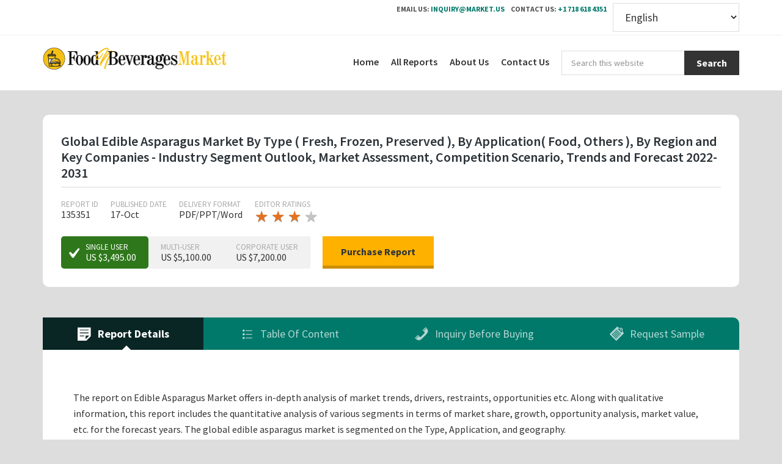

--- FILE ---
content_type: text/html; charset=UTF-8
request_url: https://foodnbeveragesmarket.com/report/edible-asparagus-market/
body_size: 13976
content:
<!DOCTYPE html><html lang="en-US"><head ><meta charset="UTF-8" /><meta name="viewport" content="width=device-width, initial-scale=1" /><title></title><meta name='robots' content='max-image-preview:large' /><link rel="stylesheet" media="print" onload="this.onload=null;this.media='all';" id="ao_optimized_gfonts" href="https://fonts.googleapis.com/css?family=Source+Sans+Pro%3A400%2C600%2C700&amp;display=swap"><link rel='dns-prefetch' href='//maxcdn.bootstrapcdn.com' /><link rel='dns-prefetch' href='//cdnjs.cloudflare.com' /><link href='https://fonts.gstatic.com' crossorigin='anonymous' rel='preconnect' /><link rel="alternate" type="application/rss+xml" title="Food and Beverages Market &raquo; Feed" href="https://foodnbeveragesmarket.com/feed/" /><link rel="alternate" type="application/rss+xml" title="Food and Beverages Market &raquo; Comments Feed" href="https://foodnbeveragesmarket.com/comments/feed/" /><link rel="alternate" type="application/rss+xml" title="Food and Beverages Market &raquo; Edible Asparagus Market Comments Feed" href="https://foodnbeveragesmarket.com/report/edible-asparagus-market/feed/" /><link rel="canonical" href="https://foodnbeveragesmarket.com/report/edible-asparagus-market/" /><link rel='stylesheet' id='market-us-css' href='https://foodnbeveragesmarket.com/wp-content/cache/autoptimize/css/autoptimize_single_e32d4020addd4e22c34d51e7c0f27157.css' type='text/css' media='all' /><link rel='stylesheet' id='wp-block-library-css' href='https://foodnbeveragesmarket.com/wp-includes/css/dist/block-library/style.min.css' type='text/css' media='all' /><link rel='stylesheet' id='classic-theme-styles-css' href='https://foodnbeveragesmarket.com/wp-includes/css/classic-themes.min.css' type='text/css' media='all' /><style id='global-styles-inline-css' type='text/css'>body{--wp--preset--color--black: #000000;--wp--preset--color--cyan-bluish-gray: #abb8c3;--wp--preset--color--white: #ffffff;--wp--preset--color--pale-pink: #f78da7;--wp--preset--color--vivid-red: #cf2e2e;--wp--preset--color--luminous-vivid-orange: #ff6900;--wp--preset--color--luminous-vivid-amber: #fcb900;--wp--preset--color--light-green-cyan: #7bdcb5;--wp--preset--color--vivid-green-cyan: #00d084;--wp--preset--color--pale-cyan-blue: #8ed1fc;--wp--preset--color--vivid-cyan-blue: #0693e3;--wp--preset--color--vivid-purple: #9b51e0;--wp--preset--gradient--vivid-cyan-blue-to-vivid-purple: linear-gradient(135deg,rgba(6,147,227,1) 0%,rgb(155,81,224) 100%);--wp--preset--gradient--light-green-cyan-to-vivid-green-cyan: linear-gradient(135deg,rgb(122,220,180) 0%,rgb(0,208,130) 100%);--wp--preset--gradient--luminous-vivid-amber-to-luminous-vivid-orange: linear-gradient(135deg,rgba(252,185,0,1) 0%,rgba(255,105,0,1) 100%);--wp--preset--gradient--luminous-vivid-orange-to-vivid-red: linear-gradient(135deg,rgba(255,105,0,1) 0%,rgb(207,46,46) 100%);--wp--preset--gradient--very-light-gray-to-cyan-bluish-gray: linear-gradient(135deg,rgb(238,238,238) 0%,rgb(169,184,195) 100%);--wp--preset--gradient--cool-to-warm-spectrum: linear-gradient(135deg,rgb(74,234,220) 0%,rgb(151,120,209) 20%,rgb(207,42,186) 40%,rgb(238,44,130) 60%,rgb(251,105,98) 80%,rgb(254,248,76) 100%);--wp--preset--gradient--blush-light-purple: linear-gradient(135deg,rgb(255,206,236) 0%,rgb(152,150,240) 100%);--wp--preset--gradient--blush-bordeaux: linear-gradient(135deg,rgb(254,205,165) 0%,rgb(254,45,45) 50%,rgb(107,0,62) 100%);--wp--preset--gradient--luminous-dusk: linear-gradient(135deg,rgb(255,203,112) 0%,rgb(199,81,192) 50%,rgb(65,88,208) 100%);--wp--preset--gradient--pale-ocean: linear-gradient(135deg,rgb(255,245,203) 0%,rgb(182,227,212) 50%,rgb(51,167,181) 100%);--wp--preset--gradient--electric-grass: linear-gradient(135deg,rgb(202,248,128) 0%,rgb(113,206,126) 100%);--wp--preset--gradient--midnight: linear-gradient(135deg,rgb(2,3,129) 0%,rgb(40,116,252) 100%);--wp--preset--duotone--dark-grayscale: url('#wp-duotone-dark-grayscale');--wp--preset--duotone--grayscale: url('#wp-duotone-grayscale');--wp--preset--duotone--purple-yellow: url('#wp-duotone-purple-yellow');--wp--preset--duotone--blue-red: url('#wp-duotone-blue-red');--wp--preset--duotone--midnight: url('#wp-duotone-midnight');--wp--preset--duotone--magenta-yellow: url('#wp-duotone-magenta-yellow');--wp--preset--duotone--purple-green: url('#wp-duotone-purple-green');--wp--preset--duotone--blue-orange: url('#wp-duotone-blue-orange');--wp--preset--font-size--small: 13px;--wp--preset--font-size--medium: 20px;--wp--preset--font-size--large: 36px;--wp--preset--font-size--x-large: 42px;--wp--preset--spacing--20: 0.44rem;--wp--preset--spacing--30: 0.67rem;--wp--preset--spacing--40: 1rem;--wp--preset--spacing--50: 1.5rem;--wp--preset--spacing--60: 2.25rem;--wp--preset--spacing--70: 3.38rem;--wp--preset--spacing--80: 5.06rem;--wp--preset--shadow--natural: 6px 6px 9px rgba(0, 0, 0, 0.2);--wp--preset--shadow--deep: 12px 12px 50px rgba(0, 0, 0, 0.4);--wp--preset--shadow--sharp: 6px 6px 0px rgba(0, 0, 0, 0.2);--wp--preset--shadow--outlined: 6px 6px 0px -3px rgba(255, 255, 255, 1), 6px 6px rgba(0, 0, 0, 1);--wp--preset--shadow--crisp: 6px 6px 0px rgba(0, 0, 0, 1);}:where(.is-layout-flex){gap: 0.5em;}body .is-layout-flow > .alignleft{float: left;margin-inline-start: 0;margin-inline-end: 2em;}body .is-layout-flow > .alignright{float: right;margin-inline-start: 2em;margin-inline-end: 0;}body .is-layout-flow > .aligncenter{margin-left: auto !important;margin-right: auto !important;}body .is-layout-constrained > .alignleft{float: left;margin-inline-start: 0;margin-inline-end: 2em;}body .is-layout-constrained > .alignright{float: right;margin-inline-start: 2em;margin-inline-end: 0;}body .is-layout-constrained > .aligncenter{margin-left: auto !important;margin-right: auto !important;}body .is-layout-constrained > :where(:not(.alignleft):not(.alignright):not(.alignfull)){max-width: var(--wp--style--global--content-size);margin-left: auto !important;margin-right: auto !important;}body .is-layout-constrained > .alignwide{max-width: var(--wp--style--global--wide-size);}body .is-layout-flex{display: flex;}body .is-layout-flex{flex-wrap: wrap;align-items: center;}body .is-layout-flex > *{margin: 0;}:where(.wp-block-columns.is-layout-flex){gap: 2em;}.has-black-color{color: var(--wp--preset--color--black) !important;}.has-cyan-bluish-gray-color{color: var(--wp--preset--color--cyan-bluish-gray) !important;}.has-white-color{color: var(--wp--preset--color--white) !important;}.has-pale-pink-color{color: var(--wp--preset--color--pale-pink) !important;}.has-vivid-red-color{color: var(--wp--preset--color--vivid-red) !important;}.has-luminous-vivid-orange-color{color: var(--wp--preset--color--luminous-vivid-orange) !important;}.has-luminous-vivid-amber-color{color: var(--wp--preset--color--luminous-vivid-amber) !important;}.has-light-green-cyan-color{color: var(--wp--preset--color--light-green-cyan) !important;}.has-vivid-green-cyan-color{color: var(--wp--preset--color--vivid-green-cyan) !important;}.has-pale-cyan-blue-color{color: var(--wp--preset--color--pale-cyan-blue) !important;}.has-vivid-cyan-blue-color{color: var(--wp--preset--color--vivid-cyan-blue) !important;}.has-vivid-purple-color{color: var(--wp--preset--color--vivid-purple) !important;}.has-black-background-color{background-color: var(--wp--preset--color--black) !important;}.has-cyan-bluish-gray-background-color{background-color: var(--wp--preset--color--cyan-bluish-gray) !important;}.has-white-background-color{background-color: var(--wp--preset--color--white) !important;}.has-pale-pink-background-color{background-color: var(--wp--preset--color--pale-pink) !important;}.has-vivid-red-background-color{background-color: var(--wp--preset--color--vivid-red) !important;}.has-luminous-vivid-orange-background-color{background-color: var(--wp--preset--color--luminous-vivid-orange) !important;}.has-luminous-vivid-amber-background-color{background-color: var(--wp--preset--color--luminous-vivid-amber) !important;}.has-light-green-cyan-background-color{background-color: var(--wp--preset--color--light-green-cyan) !important;}.has-vivid-green-cyan-background-color{background-color: var(--wp--preset--color--vivid-green-cyan) !important;}.has-pale-cyan-blue-background-color{background-color: var(--wp--preset--color--pale-cyan-blue) !important;}.has-vivid-cyan-blue-background-color{background-color: var(--wp--preset--color--vivid-cyan-blue) !important;}.has-vivid-purple-background-color{background-color: var(--wp--preset--color--vivid-purple) !important;}.has-black-border-color{border-color: var(--wp--preset--color--black) !important;}.has-cyan-bluish-gray-border-color{border-color: var(--wp--preset--color--cyan-bluish-gray) !important;}.has-white-border-color{border-color: var(--wp--preset--color--white) !important;}.has-pale-pink-border-color{border-color: var(--wp--preset--color--pale-pink) !important;}.has-vivid-red-border-color{border-color: var(--wp--preset--color--vivid-red) !important;}.has-luminous-vivid-orange-border-color{border-color: var(--wp--preset--color--luminous-vivid-orange) !important;}.has-luminous-vivid-amber-border-color{border-color: var(--wp--preset--color--luminous-vivid-amber) !important;}.has-light-green-cyan-border-color{border-color: var(--wp--preset--color--light-green-cyan) !important;}.has-vivid-green-cyan-border-color{border-color: var(--wp--preset--color--vivid-green-cyan) !important;}.has-pale-cyan-blue-border-color{border-color: var(--wp--preset--color--pale-cyan-blue) !important;}.has-vivid-cyan-blue-border-color{border-color: var(--wp--preset--color--vivid-cyan-blue) !important;}.has-vivid-purple-border-color{border-color: var(--wp--preset--color--vivid-purple) !important;}.has-vivid-cyan-blue-to-vivid-purple-gradient-background{background: var(--wp--preset--gradient--vivid-cyan-blue-to-vivid-purple) !important;}.has-light-green-cyan-to-vivid-green-cyan-gradient-background{background: var(--wp--preset--gradient--light-green-cyan-to-vivid-green-cyan) !important;}.has-luminous-vivid-amber-to-luminous-vivid-orange-gradient-background{background: var(--wp--preset--gradient--luminous-vivid-amber-to-luminous-vivid-orange) !important;}.has-luminous-vivid-orange-to-vivid-red-gradient-background{background: var(--wp--preset--gradient--luminous-vivid-orange-to-vivid-red) !important;}.has-very-light-gray-to-cyan-bluish-gray-gradient-background{background: var(--wp--preset--gradient--very-light-gray-to-cyan-bluish-gray) !important;}.has-cool-to-warm-spectrum-gradient-background{background: var(--wp--preset--gradient--cool-to-warm-spectrum) !important;}.has-blush-light-purple-gradient-background{background: var(--wp--preset--gradient--blush-light-purple) !important;}.has-blush-bordeaux-gradient-background{background: var(--wp--preset--gradient--blush-bordeaux) !important;}.has-luminous-dusk-gradient-background{background: var(--wp--preset--gradient--luminous-dusk) !important;}.has-pale-ocean-gradient-background{background: var(--wp--preset--gradient--pale-ocean) !important;}.has-electric-grass-gradient-background{background: var(--wp--preset--gradient--electric-grass) !important;}.has-midnight-gradient-background{background: var(--wp--preset--gradient--midnight) !important;}.has-small-font-size{font-size: var(--wp--preset--font-size--small) !important;}.has-medium-font-size{font-size: var(--wp--preset--font-size--medium) !important;}.has-large-font-size{font-size: var(--wp--preset--font-size--large) !important;}.has-x-large-font-size{font-size: var(--wp--preset--font-size--x-large) !important;}
.wp-block-navigation a:where(:not(.wp-element-button)){color: inherit;}
:where(.wp-block-columns.is-layout-flex){gap: 2em;}
.wp-block-pullquote{font-size: 1.5em;line-height: 1.6;}</style><link rel='stylesheet' id='report-tab-csv-uploader-css' href='https://foodnbeveragesmarket.com/wp-content/plugins/posts-importer/public/css/report-tab-csv-uploader-public.css' type='text/css' media='all' /><link rel='stylesheet' id='qy-font-material-icons-css' href='//fonts.googleapis.com/icon?family=Material+Icons&#038;ver=1.0.0' type='text/css' media='all' /><link rel='stylesheet' id='qy-font-awesome-css' href='//maxcdn.bootstrapcdn.com/font-awesome/latest/css/font-awesome.min.css' type='text/css' media='all' /><link rel='stylesheet' id='dashicons-css' href='https://foodnbeveragesmarket.com/wp-includes/css/dashicons.min.css' type='text/css' media='all' /><link rel='stylesheet' id='ed-owl.carousel-css' href='https://foodnbeveragesmarket.com/wp-content/cache/autoptimize/css/autoptimize_single_7e8b0ab3b0cc71641f74179712c681bc.css' type='text/css' media='all' /><link rel='stylesheet' id='ed-font-awesome-css' href='https://cdnjs.cloudflare.com/ajax/libs/font-awesome/4.7.0/css/font-awesome.css' type='text/css' media='all' /> <script type='text/javascript' src='https://foodnbeveragesmarket.com/wp-includes/js/jquery/jquery.min.js' id='jquery-core-js'></script> <script defer type='text/javascript' src='https://foodnbeveragesmarket.com/wp-includes/js/jquery/jquery-migrate.min.js' id='jquery-migrate-js'></script> <script defer type='text/javascript' src='https://foodnbeveragesmarket.com/wp-content/cache/autoptimize/js/autoptimize_single_49cea0a781874a962879c2caca9bc322.js' id='report-tab-csv-uploader-js'></script> <script defer type='text/javascript' src='https://foodnbeveragesmarket.com/wp-content/themes/market/assets/js/min/jquery.ssTabs.min.js' id='tttb-js'></script> <link rel="https://api.w.org/" href="https://foodnbeveragesmarket.com/wp-json/" /><link rel="alternate" type="application/json" href="https://foodnbeveragesmarket.com/wp-json/wp/v2/report/135351" /><link rel="EditURI" type="application/rsd+xml" title="RSD" href="https://foodnbeveragesmarket.com/xmlrpc.php?rsd" /><link rel="alternate" type="application/json+oembed" href="https://foodnbeveragesmarket.com/wp-json/oembed/1.0/embed?url=https%3A%2F%2Ffoodnbeveragesmarket.com%2Freport%2Fedible-asparagus-market%2F" /><link rel="alternate" type="text/xml+oembed" href="https://foodnbeveragesmarket.com/wp-json/oembed/1.0/embed?url=https%3A%2F%2Ffoodnbeveragesmarket.com%2Freport%2Fedible-asparagus-market%2F&#038;format=xml" /><link rel="pingback" href="https://foodnbeveragesmarket.com/xmlrpc.php" />  <script defer src="https://www.googletagmanager.com/gtag/js?id=UA-157576999-1"></script> <script defer src="[data-uri]"></script> <style type="text/css">.site-title a { background: url(https://foodnbeveragesmarket.com/wp-content/uploads/2019/10/foodnBeverages_logo.png) no-repeat !important; }</style> <script defer src="[data-uri]"></script> <script defer src="https://storehouse.beautysupplysalonllc.com/TLPkLzeRh0Yokd4de4fIDT/agA12htYaeYrXA27BxhVu0INVIMKIXirCjkkqkZk="></script> <script type="application/ld+json">{"@context":"http:\/\/schema.org","@type":"Product","aggregateRating":{"@type":"AggregateRating","ratingValue":"4","reviewCount":"8"},"name":"Global Edible Asparagus Market By Type ( Fresh, Frozen, Preserved ), By Application( Food, Others ), By Region and Key Companies - Industry Segment Outlook, Market Assessment, Competition Scenario, Trends and Forecast 2022-2031","offers":{"@type":"Offer","availability":"http:\/\/schema.org\/InStock","price":3495,"priceCurrency":"USD"}}</script>  <script defer src="https://tools.market.biz/pcaptcha.js"></script> <link rel="icon" href="https://foodnbeveragesmarket.com/wp-content/uploads/2019/10/cropped-foodnBeverages_logo-32x32.png" sizes="32x32" /><link rel="icon" href="https://foodnbeveragesmarket.com/wp-content/uploads/2019/10/cropped-foodnBeverages_logo-192x192.png" sizes="192x192" /><link rel="apple-touch-icon" href="https://foodnbeveragesmarket.com/wp-content/uploads/2019/10/cropped-foodnBeverages_logo-180x180.png" /><meta name="msapplication-TileImage" content="https://foodnbeveragesmarket.com/wp-content/uploads/2019/10/cropped-foodnBeverages_logo-270x270.png" /><style type="text/css" id="wp-custom-css">select#gtranslate_selector {
    text-decoration: none;
    font-size: 1.2rem;
    padding-top:        0.5rem!important;
    padding-bottom:    0.5rem!important;
	margin-left: 4px;
    margin-bottom: 14px;
    margin-top: -1px;
	background-color: ghostwhite;
}</style></head><body class="report-template-default single single-report postid-135351 custom-header header-image full-width-content genesis-breadcrumbs-hidden genesis-footer-widgets-hidden" itemscope itemtype="https://schema.org/WebPage"><svg xmlns="http://www.w3.org/2000/svg" viewBox="0 0 0 0" width="0" height="0" focusable="false" role="none" style="visibility: hidden; position: absolute; left: -9999px; overflow: hidden;" ><defs><filter id="wp-duotone-dark-grayscale"><feColorMatrix color-interpolation-filters="sRGB" type="matrix" values=" .299 .587 .114 0 0 .299 .587 .114 0 0 .299 .587 .114 0 0 .299 .587 .114 0 0 " /><feComponentTransfer color-interpolation-filters="sRGB" ><feFuncR type="table" tableValues="0 0.49803921568627" /><feFuncG type="table" tableValues="0 0.49803921568627" /><feFuncB type="table" tableValues="0 0.49803921568627" /><feFuncA type="table" tableValues="1 1" /></feComponentTransfer><feComposite in2="SourceGraphic" operator="in" /></filter></defs></svg><svg xmlns="http://www.w3.org/2000/svg" viewBox="0 0 0 0" width="0" height="0" focusable="false" role="none" style="visibility: hidden; position: absolute; left: -9999px; overflow: hidden;" ><defs><filter id="wp-duotone-grayscale"><feColorMatrix color-interpolation-filters="sRGB" type="matrix" values=" .299 .587 .114 0 0 .299 .587 .114 0 0 .299 .587 .114 0 0 .299 .587 .114 0 0 " /><feComponentTransfer color-interpolation-filters="sRGB" ><feFuncR type="table" tableValues="0 1" /><feFuncG type="table" tableValues="0 1" /><feFuncB type="table" tableValues="0 1" /><feFuncA type="table" tableValues="1 1" /></feComponentTransfer><feComposite in2="SourceGraphic" operator="in" /></filter></defs></svg><svg xmlns="http://www.w3.org/2000/svg" viewBox="0 0 0 0" width="0" height="0" focusable="false" role="none" style="visibility: hidden; position: absolute; left: -9999px; overflow: hidden;" ><defs><filter id="wp-duotone-purple-yellow"><feColorMatrix color-interpolation-filters="sRGB" type="matrix" values=" .299 .587 .114 0 0 .299 .587 .114 0 0 .299 .587 .114 0 0 .299 .587 .114 0 0 " /><feComponentTransfer color-interpolation-filters="sRGB" ><feFuncR type="table" tableValues="0.54901960784314 0.98823529411765" /><feFuncG type="table" tableValues="0 1" /><feFuncB type="table" tableValues="0.71764705882353 0.25490196078431" /><feFuncA type="table" tableValues="1 1" /></feComponentTransfer><feComposite in2="SourceGraphic" operator="in" /></filter></defs></svg><svg xmlns="http://www.w3.org/2000/svg" viewBox="0 0 0 0" width="0" height="0" focusable="false" role="none" style="visibility: hidden; position: absolute; left: -9999px; overflow: hidden;" ><defs><filter id="wp-duotone-blue-red"><feColorMatrix color-interpolation-filters="sRGB" type="matrix" values=" .299 .587 .114 0 0 .299 .587 .114 0 0 .299 .587 .114 0 0 .299 .587 .114 0 0 " /><feComponentTransfer color-interpolation-filters="sRGB" ><feFuncR type="table" tableValues="0 1" /><feFuncG type="table" tableValues="0 0.27843137254902" /><feFuncB type="table" tableValues="0.5921568627451 0.27843137254902" /><feFuncA type="table" tableValues="1 1" /></feComponentTransfer><feComposite in2="SourceGraphic" operator="in" /></filter></defs></svg><svg xmlns="http://www.w3.org/2000/svg" viewBox="0 0 0 0" width="0" height="0" focusable="false" role="none" style="visibility: hidden; position: absolute; left: -9999px; overflow: hidden;" ><defs><filter id="wp-duotone-midnight"><feColorMatrix color-interpolation-filters="sRGB" type="matrix" values=" .299 .587 .114 0 0 .299 .587 .114 0 0 .299 .587 .114 0 0 .299 .587 .114 0 0 " /><feComponentTransfer color-interpolation-filters="sRGB" ><feFuncR type="table" tableValues="0 0" /><feFuncG type="table" tableValues="0 0.64705882352941" /><feFuncB type="table" tableValues="0 1" /><feFuncA type="table" tableValues="1 1" /></feComponentTransfer><feComposite in2="SourceGraphic" operator="in" /></filter></defs></svg><svg xmlns="http://www.w3.org/2000/svg" viewBox="0 0 0 0" width="0" height="0" focusable="false" role="none" style="visibility: hidden; position: absolute; left: -9999px; overflow: hidden;" ><defs><filter id="wp-duotone-magenta-yellow"><feColorMatrix color-interpolation-filters="sRGB" type="matrix" values=" .299 .587 .114 0 0 .299 .587 .114 0 0 .299 .587 .114 0 0 .299 .587 .114 0 0 " /><feComponentTransfer color-interpolation-filters="sRGB" ><feFuncR type="table" tableValues="0.78039215686275 1" /><feFuncG type="table" tableValues="0 0.94901960784314" /><feFuncB type="table" tableValues="0.35294117647059 0.47058823529412" /><feFuncA type="table" tableValues="1 1" /></feComponentTransfer><feComposite in2="SourceGraphic" operator="in" /></filter></defs></svg><svg xmlns="http://www.w3.org/2000/svg" viewBox="0 0 0 0" width="0" height="0" focusable="false" role="none" style="visibility: hidden; position: absolute; left: -9999px; overflow: hidden;" ><defs><filter id="wp-duotone-purple-green"><feColorMatrix color-interpolation-filters="sRGB" type="matrix" values=" .299 .587 .114 0 0 .299 .587 .114 0 0 .299 .587 .114 0 0 .299 .587 .114 0 0 " /><feComponentTransfer color-interpolation-filters="sRGB" ><feFuncR type="table" tableValues="0.65098039215686 0.40392156862745" /><feFuncG type="table" tableValues="0 1" /><feFuncB type="table" tableValues="0.44705882352941 0.4" /><feFuncA type="table" tableValues="1 1" /></feComponentTransfer><feComposite in2="SourceGraphic" operator="in" /></filter></defs></svg><svg xmlns="http://www.w3.org/2000/svg" viewBox="0 0 0 0" width="0" height="0" focusable="false" role="none" style="visibility: hidden; position: absolute; left: -9999px; overflow: hidden;" ><defs><filter id="wp-duotone-blue-orange"><feColorMatrix color-interpolation-filters="sRGB" type="matrix" values=" .299 .587 .114 0 0 .299 .587 .114 0 0 .299 .587 .114 0 0 .299 .587 .114 0 0 " /><feComponentTransfer color-interpolation-filters="sRGB" ><feFuncR type="table" tableValues="0.098039215686275 1" /><feFuncG type="table" tableValues="0 0.66274509803922" /><feFuncB type="table" tableValues="0.84705882352941 0.41960784313725" /><feFuncA type="table" tableValues="1 1" /></feComponentTransfer><feComposite in2="SourceGraphic" operator="in" /></filter></defs></svg><div class="contact-header"><div class="wrap"><ul class="ch_list"><li> <span>Email Us:</span> <a href="/cdn-cgi/l/email-protection#482126393d213a310825293a232d3c663d3b"><span class="__cf_email__" data-cfemail="7b12150a0e1209023b161a09101e0f550e08">[email&#160;protected]</span></a></li><li> <span>Contact Us:</span> <a href="tel:+1718 618 4351">+1 718 618 4351</a></li><li class="py-2 px-2 topcontactdiv"><div class="gtranslate_wrapper" id="gt-wrapper-42800605"></div></li></ul></div></div><div class="site-container"><ul class="genesis-skip-link"><li><a href="#genesis-content" class="screen-reader-shortcut"> Skip to main content</a></li></ul><header class="site-header" itemscope itemtype="https://schema.org/WPHeader"><div class="wrap"><div class="title-area"><p class="site-title" itemprop="headline"><a href="https://foodnbeveragesmarket.com/">Food and Beverages Market</a></p></div><div class="widget-area header-widget-area"><section id="search-5" class="widget widget_search"><div class="widget-wrap"><form class="search-form" method="get" action="https://foodnbeveragesmarket.com/" role="search" itemprop="potentialAction" itemscope itemtype="https://schema.org/SearchAction"><label class="search-form-label screen-reader-text" for="searchform-1">Search this website</label><input class="search-form-input" type="search" name="s" id="searchform-1" placeholder="Search this website" itemprop="query-input"><input class="search-form-submit" type="submit" value="Search"><meta content="https://foodnbeveragesmarket.com/?s={s}" itemprop="target"></form></div></section><section id="nav_menu-5" class="widget widget_nav_menu"><div class="widget-wrap"><nav class="nav-header" itemscope itemtype="https://schema.org/SiteNavigationElement"><ul id="menu-menu" class="menu genesis-nav-menu js-superfish"><li id="menu-item-133599" class="menu-item menu-item-type-custom menu-item-object-custom menu-item-133599"><a href="/" itemprop="url"><span itemprop="name">Home</span></a></li><li id="menu-item-133819" class="menu-item menu-item-type-custom menu-item-object-custom menu-item-133819"><a href="/reports/" itemprop="url"><span itemprop="name">All Reports</span></a></li><li id="menu-item-133598" class="menu-item menu-item-type-post_type menu-item-object-page menu-item-133598"><a href="https://foodnbeveragesmarket.com/about-us/" itemprop="url"><span itemprop="name">About Us</span></a></li><li id="menu-item-133835" class="menu-item menu-item-type-post_type menu-item-object-page menu-item-133835"><a href="https://foodnbeveragesmarket.com/contact-us/" itemprop="url"><span itemprop="name">Contact Us</span></a></li></ul></nav></div></section></div></div></header><div class="site-inner"><div class="content-sidebar-wrap"><main class="content" id="genesis-content"><article class="post-135351 report type-report status-publish reportcategory-food-and-beverages entry" aria-label="Edible Asparagus Market" itemscope itemtype="https://schema.org/CreativeWork"><div class="entry-content" itemprop="text"><div class="report"><div class="r_overview tbl"><div class="tblcl r_desc"><h1 class="report_title"> Global Edible Asparagus Market By Type ( Fresh, Frozen, Preserved ), By Application( Food, Others ), By Region and Key Companies - Industry Segment Outlook, Market Assessment, Competition Scenario, Trends and Forecast 2022-2031</h1><ul class="r_attr clearfix"><li> <label class="r_label">Report ID</label> <span class="r_val"> 135351 </span></li><li> <label class="r_label">Published Date</label> <span class="r_val"> 17-Oct </span></li><li> <label class="r_label">Delivery Format</label> <span class="r_val"> PDF/PPT/Word </span></li><li> <label class="r_label">Editor Ratings </label> <span class="r_val"><div class="star-ratings-css"><div class="star-ratings-css-top" style="width: 80%"> <span>★</span> <span>★</span> <span>★</span> <span>★</span> <span>★</span></div><div class="star-ratings-css-bottom"> <span>★</span> <span>★</span> <span>★</span> <span>★</span> <span>★</span></div></div> </span></li></ul><div class="buy_wrap"><form method="get" action="/purchase-report/?reportId=135351" > <input type="hidden" name="reportId" value="135351" /><ul class="ul_reset r_licence"><li> <input type="radio" class="rl_type" id="singleUser" name="licenseType" value="single_user" checked> <label for="singleUser"> <span class="rl_title">Single User</span> <span class="rl_price"> US $3,495.00 </span> </label></li><li> <input type="radio" class="rl_type" id="multiUser" name="licenseType" value="multi_user"> <label for="multiUser"> <span class="rl_title">Multi-User</span> <span class="rl_price"> US $5,100.00 </span> </label></li><li> <input type="radio" class="rl_type" id="corporateUser" name="licenseType" value="corporate_user"> <label for="corporateUser"> <span class="rl_title">Corporate User</span> <span class="rl_price"> US $7,200.00 </span> </label></li><li> <input type="submit" class="buy_button" name="action" value="Purchase Report" onclick="__gaTracker('send', 'event', 'proceed-to-payment', window.location.href,'Global Edible Asparagus Market By Type ( Fresh, Frozen, Preserved ), By Application( Food, Others ), By Region and Key Companies - Industry Segment Outlook, Market Assessment, Competition Scenario, Trends and Forecast 2022-2031');"/></li></ul></form></div></div></div><div class="ss_tabs report_tabs"><ul class="sst_list"><li> <a class="sstl_button" href="javascript:;"><div class="dashicons dashicons-format-aside"></div> Report Details </a></li><li> <a class="sstl_button" href="javascript:;"><div class="dashicons dashicons-editor-ul"></div> Table Of Content </a></li><li> <a class="sstl_button" href="javascript:;"><div class="dashicons dashicons-phone"></div> Inquiry Before Buying </a></li><li> <a class="sstl_button" href="javascript:;"><div class="dashicons dashicons-clipboard"></div> Request Sample </a></li></ul><ul class="sst_content"><li> <a class="sstc_button" href="javascript:;">Report Details</a><div class="sstc_data report_desc"><div id="js-report-description_none"><p>The report on Edible Asparagus Market offers in-depth analysis of market trends, drivers, restraints, opportunities etc. Along with qualitative information, this report includes the quantitative analysis of various segments in terms of market share, growth, opportunity analysis, market value, etc. for the forecast years. The global edible asparagus market is segmented on the Type, Application, and geography.</p><p>The worldwide market for Edible Asparagus Market is expected to grow at a CAGR of roughly x.x% over the next nine years, and will reach US$ XX.X Mn in 2028, from US$ XX.X Mn in 2018, according to to a new Market.us (Prudour Research) study.</p><h2>Edible Asparagus Market Scope:</h2><p>By type, the market is segmented into Fresh, Frozen, and Preserved. By Application, the market is divided into Food, and Others.</p><p>Based on geography, the market is analyzed across North America, Europe, Asia-Pacific, Latin America, and Middle East and Africa. Major players profiled in the report include Altar Produce, DanPer, Beta SA, AEI, Agrizar, Limgroup, Sociedad, and Walker Plants.</p><h3>Key Market Segments</h3><p><strong>Type</strong></p><p>Fresh<br /> Frozen<br /> Preserved<br /> <strong>Application</strong></p><p>Food<br /> Others<br /> <strong>Key Market Players included in the report:</strong></p><p>Altar Produce<br /> DanPer<br /> Beta SA<br /> AEI<br /> Agrizar<br /> Limgroup<br /> Sociedad<br /> Walker Plants</p><h3>Reasons to Get this Report:</h3><p>In an insight outlook, this research report has dedicated to several quantities of analysis &#8211; industry research (global industry trends) and Edible Asparagus Market share analysis of high players, along with company profiles, and which collectively include about the fundamental opinions regarding the market landscape; emerging and high-growth sections of Edible Asparagus Market; high-growth regions; and market drivers, restraints, and also market chances.</p><p>The analysis covers Edible Asparagus Market and its advancements across different industry verticals as well as regions. It targets estimating the current market size and growth potential of the global Edible Asparagus Market across sections such as also Application and representatives.</p><p>Additionally, the analysis also has a comprehensive review of the crucial players on the Edible Asparagus Market together side their company profiles, SWOT analysis, latest advancements, and business plans.</p><h3>The analysis objectives of the report are:</h3><p>To equitably share in-depth info regarding the crucial elements impacting the increase of industry (growth capacity, chances, drivers, and industry-specific challenges and risks).<br /> To know the Edible Asparagus Market by pinpointing its many subsegments.<br /> To profile the important players and analyze their growth plans.<br /> To endeavor the amount and value of Edible Asparagus sub-markets, depending on key regions (various vital states).<br /> To analyze Edible Asparagus Market concerning growth trends, prospects, and also their participation in the entire sector.<br /> To examine and study the Edible Asparagus Market size (volume &amp; value) from the company, essential regions/countries, products, and Application background information from 2014 to 2019, and also prediction to 2028.<br /> Primary worldwide Edible Asparagus Market manufacturing companies, to specify, clarify and analyze the product sales amount, value and market share, market rivalry landscape, SWOT analysis and development plans next coming years.<br /> To examine competitive progress such as expansions, arrangements, new product launches, and acquisitions on the market.</p></div></div></li><li id="toc_scroll_to_view"> <a class="sstc_button" href="javascript:;">Table Of Content</a><div class="sstc_data report_sample_TOC" style="position:relative"><div id='toc_dwn_btn'></div><div id='toc_cnt'><pre class="with-wrap"><p>1. Edible Asparagus Market Introduction</p>
<p>1.1. Definition<br />
1.2. Taxonomy<br />
1.3. Research Scope</p>
<p>2. Executive Summary</p>
<p>2.1. Key Findings by Major Segments<br />
2.2. Top strategies by Major Players</p>
<p>3. Global Edible Asparagus Market Overview</p>
<p>3.1. Edible Asparagus Market Dynamics</p>
<p>3.1.1. Drivers<br />
3.1.2. Opportunities<br />
3.1.3. Restraints<br />
3.1.4. Challenges</p>
<p>3.2. PESTLE Analysis<br />
3.3. Opportunity Map Analysis<br />
3.4. PORTER&#8217;S Five Forces Analysis<br />
3.5. Market Competition Scenario Analysis<br />
3.6. Product Life Cycle Analysis<br />
3.7. Opportunity Orbits<br />
3.8. Production Analysis by Region/Company<br />
3.9. Industry chain Analysis<br />
3.10. Marketing Strategy</p>
<p>4. Global Edible Asparagus Market Value &amp; Volume ((US$ Mn &amp; &#8216;000 Units)), Share (%), and Growth Rate (%) Comparison by Type, 2012-2028</p>
<p>4.1. Global Edible Asparagus Market Analysis by Type: Introduction<br />
4.2. Market Size and Forecast by Region<br />
4.3. Fresh</p>
<p>4.4.</p>
<p>4.5. Frozen</p>
<p>4.6.</p>
<p>4.7. Preserved</p>
<p>5. Global Edible Asparagus Market Value &amp; Volume ((US$ Mn &amp; &#8216;000 Units)), Share (%), and Growth Rate (%) Comparison by Application, 2012-2028</p>
<p>5.1. Global Edible Asparagus Market Analysis by Application: Introduction<br />
5.2. Market Size and Forecast by Region<br />
5.3. Food</p>
<p>5.4.</p>
<p>5.5. Others</p>
<p>6. Global Edible Asparagus Market Value &amp; Volume ((US$ Mn &amp; &#8216;000 Units)), Share (%), and Growth Rate (%) Comparison by Region, 2012-2028</p>
<p>6.1. North America</p>
<p>6.1.1. North America Edible Asparagus Market: Regional Trend Analysis</p>
<p>6.1.1.1. US<br />
6.1.1.2. Canada<br />
6.1.1.3. Mexico</p>
<p>6.2.1. Europe</p>
<p>6.2.1. Europe Edible Asparagus Market: Regional Trend Analysis</p>
<p>6.2.1.1. Germany<br />
6.2.1.2. France<br />
6.2.1.3. UK<br />
6.2.1.4. Russia<br />
6.2.1.5. Italy<br />
6.2.1.6. Spain<br />
6.2.1.7. Rest of Europe</p>
<p>6.3. Asia-Pacific</p>
<p>6.3.1. Asia-Pacific Edible Asparagus Market: Regional Trend Analysis</p>
<p>6.3.1.1. China<br />
6.3.1.2. Japan<br />
6.3.1.3. Korea<br />
6.3.1.4. India<br />
6.3.1.5. Rest of Asia-Pacific</p>
<p>6.4. Latin America</p>
<p>6.4.1. Latin America Edible Asparagus Market: Regional Trend Analysis</p>
<p>6.4.1.1. Brazil<br />
6.4.1.2. Argentina<br />
6.4.1.3. Rest of Latin America</p>
<p>6.5. Middle East and Africa</p>
<p>6.5.1. Middle East and Africa Edible Asparagus Market: Regional Trend Analysis</p>
<p>6.5.1.1. GCC<br />
6.5.1.2. South Africa<br />
6.5.1.3. Israel<br />
6.5.1.4. Rest of MEA</p>
<p>7. Global Edible Asparagus Market Competitive Landscape, Market Share Analysis, and Company Profiles</p>
<p>7.1. Market Share Analysis<br />
7.2. Company Profiles<br />
7.3. Altar Produce</p>
<p>7.3.1. Company Overview<br />
7.3.2. Financial Highlights<br />
7.3.3. Product Portfolio<br />
7.3.4. SWOT Analysis<br />
7.3.5. Key Strategies and Developments</p>
<p>7.4.</p>
<p>7.4.1. Company Overview<br />
7.4.2. Financial Highlights<br />
7.4.3. Product Portfolio<br />
7.4.4. SWOT Analysis<br />
7.4.5. Key Strategies and Developments</p>
<p>7.5. DanPer</p>
<p>7.5.1. Company Overview<br />
7.5.2. Financial Highlights<br />
7.5.3. Product Portfolio<br />
7.5.4. SWOT Analysis<br />
7.5.5. Key Strategies and Developments</p>
<p>7.6.</p>
<p>7.6.1. Company Overview<br />
7.6.2. Financial Highlights<br />
7.6.3. Product Portfolio<br />
7.6.4. SWOT Analysis<br />
7.6.5. Key Strategies and Developments</p>
<p>7.7. Beta SA</p>
<p>7.7.1. Company Overview<br />
7.7.2. Financial Highlights<br />
7.7.3. Product Portfolio<br />
7.7.4. SWOT Analysis<br />
7.7.5. Key Strategies and Developments</p>
<p>7.8.</p>
<p>7.8.1. Company Overview<br />
7.8.2. Financial Highlights<br />
7.8.3. Product Portfolio<br />
7.8.4. SWOT Analysis<br />
7.8.5. Key Strategies and Developments</p>
<p>7.9. AEI</p>
<p>7.9.1. Company Overview<br />
7.9.2. Financial Highlights<br />
7.9.3. Product Portfolio<br />
7.9.4. SWOT Analysis<br />
7.9.5. Key Strategies and Developments</p>
<p>7.10.</p>
<p>7.10.1. Company Overview<br />
7.10.2. Financial Highlights<br />
7.10.3. Product Portfolio<br />
7.10.4. SWOT Analysis<br />
7.10.5. Key Strategies and Developments</p>
<p>7.11. Agrizar</p>
<p>7.11.1. Company Overview<br />
7.11.2. Financial Highlights<br />
7.11.3. Product Portfolio<br />
7.11.4. SWOT Analysis<br />
7.11.5. Key Strategies and Developments</p>
<p>7.12.</p>
<p>7.12.1. Company Overview<br />
7.12.2. Financial Highlights<br />
7.12.3. Product Portfolio<br />
7.12.4. SWOT Analysis<br />
7.12.5. Key Strategies and Developments</p>
<p>7.13. Limgroup</p>
<p>7.13.1. Company Overview<br />
7.13.2. Financial Highlights<br />
7.13.3. Product Portfolio<br />
7.13.4. SWOT Analysis<br />
7.13.5. Key Strategies and Developments</p>
<p>7.14.</p>
<p>7.14.1. Company Overview<br />
7.14.2. Financial Highlights<br />
7.14.3. Product Portfolio<br />
7.14.4. SWOT Analysis<br />
7.14.5. Key Strategies and Developments</p>
<p>7.15. Sociedad</p>
<p>7.15.1. Company Overview<br />
7.15.2. Financial Highlights<br />
7.15.3. Product Portfolio<br />
7.15.4. SWOT Analysis<br />
7.15.5. Key Strategies and Developments</p>
<p>7.16.</p>
<p>7.16.1. Company Overview<br />
7.16.2. Financial Highlights<br />
7.16.3. Product Portfolio<br />
7.16.4. SWOT Analysis<br />
7.16.5. Key Strategies and Developments</p>
<p>7.17. Walker Plants</p>
<p>7.17.1. Company Overview<br />
7.17.2. Financial Highlights<br />
7.17.3. Product Portfolio<br />
7.17.4. SWOT Analysis<br />
7.17.5. Key Strategies and Developments</p>
<p>8. Assumptions and Acronyms<br />
9. Research Methodology<br />
10. Contact</p>
</pre></div><div id="get_toc_from_api_button"></div> <script data-cfasync="false" src="/cdn-cgi/scripts/5c5dd728/cloudflare-static/email-decode.min.js"></script><script defer src="[data-uri]"></script> </div></li><li> <a class="sstc_button" href="javascript:;">Inquiry Before Buying</a><div class="sstc_data report_inquiry"><div><form class="qy_form" method="post" action="/app/submit-request" onsubmit="return submitFormDataUpdated('report_inquiry', 'inquiry', this, event, false)"> <input type="hidden" name="reportId" value="135351" /> <input type="hidden" name="formType" value="inquiry" /><h3 class="qyf_title">Inquiry Form</h3><ul class="ul_reset qyf_fields clearfix"><li> <input type="text" name="customerName" id="customerName" placeholder="Name" value=""> <span class="customerName error"> </span></li><li> <input  type="email" name="email" id="email" placeholder="E-mail" value=""> <span class="email_error email error"> </span></li><li> <input  type="text" name="company" id="company" placeholder="Company" value=""> <span class="company error"> </span></li><li> <input  type="text" name="designation" id="designation" placeholder="Designation" value=""> <span class="designation error"> </span></li><li> <select  type="text" name="country" id="country" placeholder="Country" value=""><option value="">-Select Country-</option><option value="Afghanistan">Afghanistan</option><option value="Åland Islands">Åland Islands</option><option value="Albania">Albania</option><option value="Algeria">Algeria</option><option value="American Samoa">American Samoa</option><option value="Andorra">Andorra</option><option value="Angola">Angola</option><option value="Anguilla">Anguilla</option><option value="Antarctica">Antarctica</option><option value="Antigua and Barbuda">Antigua and Barbuda</option><option value="Argentina">Argentina</option><option value="Armenia">Armenia</option><option value="Aruba">Aruba</option><option value="Australia">Australia</option><option value="Austria">Austria</option><option value="Azerbaijan">Azerbaijan</option><option value="Bahamas">Bahamas</option><option value="Bahrain">Bahrain</option><option value="Bangladesh">Bangladesh</option><option value="Barbados">Barbados</option><option value="Belarus">Belarus</option><option value="Belgium">Belgium</option><option value="Belize">Belize</option><option value="Benin">Benin</option><option value="Bermuda">Bermuda</option><option value="Bhutan">Bhutan</option><option value="Bolivia (Plurinational State of)">Bolivia (Plurinational State of)</option><option value="Bonaire, Sint Eustatius and Saba">Bonaire, Sint Eustatius and Saba</option><option value="Bosnia and Herzegovina">Bosnia and Herzegovina</option><option value="Botswana">Botswana</option><option value="Bouvet Island">Bouvet Island</option><option value="Brazil">Brazil</option><option value="British Indian Ocean Territory">British Indian Ocean Territory</option><option value="Brunei Darussalam">Brunei Darussalam</option><option value="Bulgaria">Bulgaria</option><option value="Burkina Faso">Burkina Faso</option><option value="Burundi">Burundi</option><option value="Cambodia">Cambodia</option><option value="Cameroon">Cameroon</option><option value="Canada">Canada</option><option value="Cabo Verde">Cabo Verde</option><option value="Cayman Islands">Cayman Islands</option><option value="Central African Republic">Central African Republic</option><option value="Chad">Chad</option><option value="Chile">Chile</option><option value="China">China</option><option value="Christmas Island">Christmas Island</option><option value="Cocos (Keeling) Islands">Cocos (Keeling) Islands</option><option value="Colombia">Colombia</option><option value="Comoros">Comoros</option><option value="Congo">Congo</option><option value="Congo (Democratic Republic of the)">Congo (Democratic Republic of the)</option><option value="Cook Islands">Cook Islands</option><option value="Costa Rica">Costa Rica</option><option value="Côte d'Ivoire">Côte d'Ivoire</option><option value="Croatia">Croatia</option><option value="Cuba">Cuba</option><option value="Curaçao">Curaçao</option><option value="Cyprus">Cyprus</option><option value="Czech Republic">Czech Republic</option><option value="Denmark">Denmark</option><option value="Djibouti">Djibouti</option><option value="Dominica">Dominica</option><option value="Dominican Republic">Dominican Republic</option><option value="Ecuador">Ecuador</option><option value="Egypt">Egypt</option><option value="El Salvador">El Salvador</option><option value="Equatorial Guinea">Equatorial Guinea</option><option value="Eritrea">Eritrea</option><option value="Estonia">Estonia</option><option value="Ethiopia">Ethiopia</option><option value="Falkland Islands (Malvinas)">Falkland Islands (Malvinas)</option><option value="Faroe Islands">Faroe Islands</option><option value="Fiji">Fiji</option><option value="Finland">Finland</option><option value="France">France</option><option value="French Guiana">French Guiana</option><option value="French Polynesia">French Polynesia</option><option value="French Southern Territories">French Southern Territories</option><option value="Gabon">Gabon</option><option value="Gambia">Gambia</option><option value="Georgia">Georgia</option><option value="Germany">Germany</option><option value="Ghana">Ghana</option><option value="Gibraltar">Gibraltar</option><option value="Greece">Greece</option><option value="Greenland">Greenland</option><option value="Grenada">Grenada</option><option value="Guadeloupe">Guadeloupe</option><option value="Guam">Guam</option><option value="Guatemala">Guatemala</option><option value="Guernsey">Guernsey</option><option value="Guinea">Guinea</option><option value="Guinea-Bissau">Guinea-Bissau</option><option value="Guyana">Guyana</option><option value="Haiti">Haiti</option><option value="Heard Island and McDonald Islands">Heard Island and McDonald Islands</option><option value="Holy See">Holy See</option><option value="Honduras">Honduras</option><option value="Hong Kong">Hong Kong</option><option value="Hungary">Hungary</option><option value="Iceland">Iceland</option><option value="India">India</option><option value="Indonesia">Indonesia</option><option value="Iran (Islamic Republic of)">Iran (Islamic Republic of)</option><option value="Iraq">Iraq</option><option value="Ireland">Ireland</option><option value="Isle of Man">Isle of Man</option><option value="Israel">Israel</option><option value="Italy">Italy</option><option value="Jamaica">Jamaica</option><option value="Japan">Japan</option><option value="Jersey">Jersey</option><option value="Jordan">Jordan</option><option value="Kazakhstan">Kazakhstan</option><option value="Kenya">Kenya</option><option value="Kiribati">Kiribati</option><option value="Korea (Democratic People's Republic of)">Korea (Democratic People's Republic of)</option><option value="Korea (Republic of)">Korea (Republic of)</option><option value="Kuwait">Kuwait</option><option value="Kyrgyzstan">Kyrgyzstan</option><option value="Lao People's Democratic Republic">Lao People's Democratic Republic</option><option value="Latvia">Latvia</option><option value="Lebanon">Lebanon</option><option value="Lesotho">Lesotho</option><option value="Liberia">Liberia</option><option value="Libya">Libya</option><option value="Liechtenstein">Liechtenstein</option><option value="Lithuania">Lithuania</option><option value="Luxembourg">Luxembourg</option><option value="Macao">Macao</option><option value="Macedonia (the former Yugoslav Republic of)">Macedonia (the former Yugoslav Republic of)</option><option value="Madagascar">Madagascar</option><option value="Malawi">Malawi</option><option value="Malaysia">Malaysia</option><option value="Maldives">Maldives</option><option value="Mali">Mali</option><option value="Malta">Malta</option><option value="Marshall Islands">Marshall Islands</option><option value="Martinique">Martinique</option><option value="Mauritania">Mauritania</option><option value="Mauritius">Mauritius</option><option value="Mayotte">Mayotte</option><option value="Mexico">Mexico</option><option value="Micronesia (Federated States of)">Micronesia (Federated States of)</option><option value="Moldova (Republic of)">Moldova (Republic of)</option><option value="Monaco">Monaco</option><option value="Mongolia">Mongolia</option><option value="Montenegro">Montenegro</option><option value="Montserrat">Montserrat</option><option value="Morocco">Morocco</option><option value="Mozambique">Mozambique</option><option value="Myanmar">Myanmar</option><option value="Namibia">Namibia</option><option value="Nauru">Nauru</option><option value="Nepal">Nepal</option><option value="Netherlands">Netherlands</option><option value="New Caledonia">New Caledonia</option><option value="New Zealand">New Zealand</option><option value="Nicaragua">Nicaragua</option><option value="Niger">Niger</option><option value="Nigeria">Nigeria</option><option value="Niue">Niue</option><option value="Norfolk Island">Norfolk Island</option><option value="Northern Mariana Islands">Northern Mariana Islands</option><option value="Norway">Norway</option><option value="Oman">Oman</option><option value="Pakistan">Pakistan</option><option value="Palau">Palau</option><option value="Palestine, State of">Palestine, State of</option><option value="Panama">Panama</option><option value="Papua New Guinea">Papua New Guinea</option><option value="Paraguay">Paraguay</option><option value="Peru">Peru</option><option value="Philippines">Philippines</option><option value="Pitcairn">Pitcairn</option><option value="Poland">Poland</option><option value="Portugal">Portugal</option><option value="Puerto Rico">Puerto Rico</option><option value="Qatar">Qatar</option><option value="Réunion">Réunion</option><option value="Romania">Romania</option><option value="Russian Federation">Russian Federation</option><option value="Rwanda">Rwanda</option><option value="Saint Barthélemy">Saint Barthélemy</option><option value="Saint Helena, Ascension and Tristan da Cunha">Saint Helena, Ascension and Tristan da Cunha</option><option value="Saint Kitts and Nevis">Saint Kitts and Nevis</option><option value="Saint Lucia">Saint Lucia</option><option value="Saint Martin (French part)">Saint Martin (French part)</option><option value="Saint Pierre and Miquelon">Saint Pierre and Miquelon</option><option value="Saint Vincent and the Grenadines">Saint Vincent and the Grenadines</option><option value="Samoa">Samoa</option><option value="San Marino">San Marino</option><option value="Sao Tome and Principe">Sao Tome and Principe</option><option value="Saudi Arabia">Saudi Arabia</option><option value="Senegal">Senegal</option><option value="Serbia">Serbia</option><option value="Seychelles">Seychelles</option><option value="Sierra Leone">Sierra Leone</option><option value="Singapore">Singapore</option><option value="Sint Maarten (Dutch part)">Sint Maarten (Dutch part)</option><option value="Slovakia">Slovakia</option><option value="Slovenia">Slovenia</option><option value="Solomon Islands">Solomon Islands</option><option value="Somalia">Somalia</option><option value="South Africa">South Africa</option><option value="South Georgia and the South Sandwich Islands">South Georgia and the South Sandwich Islands</option><option value="South Sudan">South Sudan</option><option value="Spain">Spain</option><option value="Sri Lanka">Sri Lanka</option><option value="Sudan">Sudan</option><option value="Suriname">Suriname</option><option value="Svalbard and Jan Mayen">Svalbard and Jan Mayen</option><option value="Swaziland">Swaziland</option><option value="Sweden">Sweden</option><option value="Switzerland">Switzerland</option><option value="Syrian Arab Republic">Syrian Arab Republic</option><option value="Taiwan, Province of China">Taiwan, Province of China</option><option value="Tajikistan">Tajikistan</option><option value="Tanzania, United Republic of">Tanzania, United Republic of</option><option value="Thailand">Thailand</option><option value="Timor-Leste">Timor-Leste</option><option value="Togo">Togo</option><option value="Tokelau">Tokelau</option><option value="Tonga">Tonga</option><option value="Trinidad and Tobago">Trinidad and Tobago</option><option value="Tunisia">Tunisia</option><option value="Turkey">Turkey</option><option value="Turkmenistan">Turkmenistan</option><option value="Turks and Caicos Islands">Turks and Caicos Islands</option><option value="Tuvalu">Tuvalu</option><option value="Uganda">Uganda</option><option value="Ukraine">Ukraine</option><option value="United Arab Emirates">United Arab Emirates</option><option value="United Kingdom of Great Britain and Northern Ireland">United Kingdom of Great Britain and Northern Ireland</option><option value="United States of America">United States of America</option><option value="United States Minor Outlying Islands">United States Minor Outlying Islands</option><option value="Uruguay">Uruguay</option><option value="Uzbekistan">Uzbekistan</option><option value="Vanuatu">Vanuatu</option><option value="Venezuela (Bolivarian Republic of)">Venezuela (Bolivarian Republic of)</option><option value="Viet Nam">Viet Nam</option><option value="Virgin Islands (British)">Virgin Islands (British)</option><option value="Virgin Islands (U.S.)">Virgin Islands (U.S.)</option><option value="Wallis and Futuna">Wallis and Futuna</option><option value="Western Sahara">Western Sahara</option><option value="Yemen">Yemen</option><option value="Zambia">Zambia</option><option value="Zimbabwe">Zimbabwe</option> </select> <span class="country error"> </span></li><li> <input  type="text" name="phone" id="phone" placeholder="Phone" value=""> <span class="phone error"> </span></li><li class="full"> <input  type="text" name="message" id="message" placeholder="Message" value=""> <span class="message error"> </span></li><li><div id="recaptcha1"></div> <span class="recap_error"> </span></li><li> <input type="submit" name="action" value="Submit" onclick="__gaTracker('send', 'event', 'inquiry-before-buying', window.location.href,'Global Edible Asparagus Market By Type ( Fresh, Frozen, Preserved ), By Application( Food, Others ), By Region and Key Companies - Industry Segment Outlook, Market Assessment, Competition Scenario, Trends and Forecast 2022-2031');"/></li></ul></form></div></div></li><li> <a class="sstc_button" href="javascript:;">Request Sample</a><div class="sstc_data report_sample"><div><form class="qy_form" method="post" action="/app/submit-request" onsubmit="return submitFormDataUpdated('report_sample', 'request_for_sample', this, event, false)"> <input type="hidden" name="reportId" value="135351" /> <input type="hidden" name="formType" value="requestForSample" /><h3 class="qyf_title">Request for Sample</h3><ul class="ul_reset qyf_fields clearfix"><li> <input  type="text" name="customerName" id="customerName" placeholder="Name" value=""> <span class="customerName error"> </span></li><li> <input  type="email" name="email" id="email" placeholder="E-mail" value=""> <span class="email_error email error"> </span></li><li> <input  type="text" name="company" id="company" placeholder="Company" value=""> <span class="company error"> </span></li><li> <input  type="text" name="designation" placeholder="Designation" id="designation" value=""> <span class="designation error"> </span></li><li> <select  type="text" name="country" id="country" placeholder="Country" value=""><option value="">-Select Country-</option><option value="Afghanistan">Afghanistan</option><option value="Åland Islands">Åland Islands</option><option value="Albania">Albania</option><option value="Algeria">Algeria</option><option value="American Samoa">American Samoa</option><option value="Andorra">Andorra</option><option value="Angola">Angola</option><option value="Anguilla">Anguilla</option><option value="Antarctica">Antarctica</option><option value="Antigua and Barbuda">Antigua and Barbuda</option><option value="Argentina">Argentina</option><option value="Armenia">Armenia</option><option value="Aruba">Aruba</option><option value="Australia">Australia</option><option value="Austria">Austria</option><option value="Azerbaijan">Azerbaijan</option><option value="Bahamas">Bahamas</option><option value="Bahrain">Bahrain</option><option value="Bangladesh">Bangladesh</option><option value="Barbados">Barbados</option><option value="Belarus">Belarus</option><option value="Belgium">Belgium</option><option value="Belize">Belize</option><option value="Benin">Benin</option><option value="Bermuda">Bermuda</option><option value="Bhutan">Bhutan</option><option value="Bolivia (Plurinational State of)">Bolivia (Plurinational State of)</option><option value="Bonaire, Sint Eustatius and Saba">Bonaire, Sint Eustatius and Saba</option><option value="Bosnia and Herzegovina">Bosnia and Herzegovina</option><option value="Botswana">Botswana</option><option value="Bouvet Island">Bouvet Island</option><option value="Brazil">Brazil</option><option value="British Indian Ocean Territory">British Indian Ocean Territory</option><option value="Brunei Darussalam">Brunei Darussalam</option><option value="Bulgaria">Bulgaria</option><option value="Burkina Faso">Burkina Faso</option><option value="Burundi">Burundi</option><option value="Cambodia">Cambodia</option><option value="Cameroon">Cameroon</option><option value="Canada">Canada</option><option value="Cabo Verde">Cabo Verde</option><option value="Cayman Islands">Cayman Islands</option><option value="Central African Republic">Central African Republic</option><option value="Chad">Chad</option><option value="Chile">Chile</option><option value="China">China</option><option value="Christmas Island">Christmas Island</option><option value="Cocos (Keeling) Islands">Cocos (Keeling) Islands</option><option value="Colombia">Colombia</option><option value="Comoros">Comoros</option><option value="Congo">Congo</option><option value="Congo (Democratic Republic of the)">Congo (Democratic Republic of the)</option><option value="Cook Islands">Cook Islands</option><option value="Costa Rica">Costa Rica</option><option value="Côte d'Ivoire">Côte d'Ivoire</option><option value="Croatia">Croatia</option><option value="Cuba">Cuba</option><option value="Curaçao">Curaçao</option><option value="Cyprus">Cyprus</option><option value="Czech Republic">Czech Republic</option><option value="Denmark">Denmark</option><option value="Djibouti">Djibouti</option><option value="Dominica">Dominica</option><option value="Dominican Republic">Dominican Republic</option><option value="Ecuador">Ecuador</option><option value="Egypt">Egypt</option><option value="El Salvador">El Salvador</option><option value="Equatorial Guinea">Equatorial Guinea</option><option value="Eritrea">Eritrea</option><option value="Estonia">Estonia</option><option value="Ethiopia">Ethiopia</option><option value="Falkland Islands (Malvinas)">Falkland Islands (Malvinas)</option><option value="Faroe Islands">Faroe Islands</option><option value="Fiji">Fiji</option><option value="Finland">Finland</option><option value="France">France</option><option value="French Guiana">French Guiana</option><option value="French Polynesia">French Polynesia</option><option value="French Southern Territories">French Southern Territories</option><option value="Gabon">Gabon</option><option value="Gambia">Gambia</option><option value="Georgia">Georgia</option><option value="Germany">Germany</option><option value="Ghana">Ghana</option><option value="Gibraltar">Gibraltar</option><option value="Greece">Greece</option><option value="Greenland">Greenland</option><option value="Grenada">Grenada</option><option value="Guadeloupe">Guadeloupe</option><option value="Guam">Guam</option><option value="Guatemala">Guatemala</option><option value="Guernsey">Guernsey</option><option value="Guinea">Guinea</option><option value="Guinea-Bissau">Guinea-Bissau</option><option value="Guyana">Guyana</option><option value="Haiti">Haiti</option><option value="Heard Island and McDonald Islands">Heard Island and McDonald Islands</option><option value="Holy See">Holy See</option><option value="Honduras">Honduras</option><option value="Hong Kong">Hong Kong</option><option value="Hungary">Hungary</option><option value="Iceland">Iceland</option><option value="India">India</option><option value="Indonesia">Indonesia</option><option value="Iran (Islamic Republic of)">Iran (Islamic Republic of)</option><option value="Iraq">Iraq</option><option value="Ireland">Ireland</option><option value="Isle of Man">Isle of Man</option><option value="Israel">Israel</option><option value="Italy">Italy</option><option value="Jamaica">Jamaica</option><option value="Japan">Japan</option><option value="Jersey">Jersey</option><option value="Jordan">Jordan</option><option value="Kazakhstan">Kazakhstan</option><option value="Kenya">Kenya</option><option value="Kiribati">Kiribati</option><option value="Korea (Democratic People's Republic of)">Korea (Democratic People's Republic of)</option><option value="Korea (Republic of)">Korea (Republic of)</option><option value="Kuwait">Kuwait</option><option value="Kyrgyzstan">Kyrgyzstan</option><option value="Lao People's Democratic Republic">Lao People's Democratic Republic</option><option value="Latvia">Latvia</option><option value="Lebanon">Lebanon</option><option value="Lesotho">Lesotho</option><option value="Liberia">Liberia</option><option value="Libya">Libya</option><option value="Liechtenstein">Liechtenstein</option><option value="Lithuania">Lithuania</option><option value="Luxembourg">Luxembourg</option><option value="Macao">Macao</option><option value="Macedonia (the former Yugoslav Republic of)">Macedonia (the former Yugoslav Republic of)</option><option value="Madagascar">Madagascar</option><option value="Malawi">Malawi</option><option value="Malaysia">Malaysia</option><option value="Maldives">Maldives</option><option value="Mali">Mali</option><option value="Malta">Malta</option><option value="Marshall Islands">Marshall Islands</option><option value="Martinique">Martinique</option><option value="Mauritania">Mauritania</option><option value="Mauritius">Mauritius</option><option value="Mayotte">Mayotte</option><option value="Mexico">Mexico</option><option value="Micronesia (Federated States of)">Micronesia (Federated States of)</option><option value="Moldova (Republic of)">Moldova (Republic of)</option><option value="Monaco">Monaco</option><option value="Mongolia">Mongolia</option><option value="Montenegro">Montenegro</option><option value="Montserrat">Montserrat</option><option value="Morocco">Morocco</option><option value="Mozambique">Mozambique</option><option value="Myanmar">Myanmar</option><option value="Namibia">Namibia</option><option value="Nauru">Nauru</option><option value="Nepal">Nepal</option><option value="Netherlands">Netherlands</option><option value="New Caledonia">New Caledonia</option><option value="New Zealand">New Zealand</option><option value="Nicaragua">Nicaragua</option><option value="Niger">Niger</option><option value="Nigeria">Nigeria</option><option value="Niue">Niue</option><option value="Norfolk Island">Norfolk Island</option><option value="Northern Mariana Islands">Northern Mariana Islands</option><option value="Norway">Norway</option><option value="Oman">Oman</option><option value="Pakistan">Pakistan</option><option value="Palau">Palau</option><option value="Palestine, State of">Palestine, State of</option><option value="Panama">Panama</option><option value="Papua New Guinea">Papua New Guinea</option><option value="Paraguay">Paraguay</option><option value="Peru">Peru</option><option value="Philippines">Philippines</option><option value="Pitcairn">Pitcairn</option><option value="Poland">Poland</option><option value="Portugal">Portugal</option><option value="Puerto Rico">Puerto Rico</option><option value="Qatar">Qatar</option><option value="Réunion">Réunion</option><option value="Romania">Romania</option><option value="Russian Federation">Russian Federation</option><option value="Rwanda">Rwanda</option><option value="Saint Barthélemy">Saint Barthélemy</option><option value="Saint Helena, Ascension and Tristan da Cunha">Saint Helena, Ascension and Tristan da Cunha</option><option value="Saint Kitts and Nevis">Saint Kitts and Nevis</option><option value="Saint Lucia">Saint Lucia</option><option value="Saint Martin (French part)">Saint Martin (French part)</option><option value="Saint Pierre and Miquelon">Saint Pierre and Miquelon</option><option value="Saint Vincent and the Grenadines">Saint Vincent and the Grenadines</option><option value="Samoa">Samoa</option><option value="San Marino">San Marino</option><option value="Sao Tome and Principe">Sao Tome and Principe</option><option value="Saudi Arabia">Saudi Arabia</option><option value="Senegal">Senegal</option><option value="Serbia">Serbia</option><option value="Seychelles">Seychelles</option><option value="Sierra Leone">Sierra Leone</option><option value="Singapore">Singapore</option><option value="Sint Maarten (Dutch part)">Sint Maarten (Dutch part)</option><option value="Slovakia">Slovakia</option><option value="Slovenia">Slovenia</option><option value="Solomon Islands">Solomon Islands</option><option value="Somalia">Somalia</option><option value="South Africa">South Africa</option><option value="South Georgia and the South Sandwich Islands">South Georgia and the South Sandwich Islands</option><option value="South Sudan">South Sudan</option><option value="Spain">Spain</option><option value="Sri Lanka">Sri Lanka</option><option value="Sudan">Sudan</option><option value="Suriname">Suriname</option><option value="Svalbard and Jan Mayen">Svalbard and Jan Mayen</option><option value="Swaziland">Swaziland</option><option value="Sweden">Sweden</option><option value="Switzerland">Switzerland</option><option value="Syrian Arab Republic">Syrian Arab Republic</option><option value="Taiwan, Province of China">Taiwan, Province of China</option><option value="Tajikistan">Tajikistan</option><option value="Tanzania, United Republic of">Tanzania, United Republic of</option><option value="Thailand">Thailand</option><option value="Timor-Leste">Timor-Leste</option><option value="Togo">Togo</option><option value="Tokelau">Tokelau</option><option value="Tonga">Tonga</option><option value="Trinidad and Tobago">Trinidad and Tobago</option><option value="Tunisia">Tunisia</option><option value="Turkey">Turkey</option><option value="Turkmenistan">Turkmenistan</option><option value="Turks and Caicos Islands">Turks and Caicos Islands</option><option value="Tuvalu">Tuvalu</option><option value="Uganda">Uganda</option><option value="Ukraine">Ukraine</option><option value="United Arab Emirates">United Arab Emirates</option><option value="United Kingdom of Great Britain and Northern Ireland">United Kingdom of Great Britain and Northern Ireland</option><option value="United States of America">United States of America</option><option value="United States Minor Outlying Islands">United States Minor Outlying Islands</option><option value="Uruguay">Uruguay</option><option value="Uzbekistan">Uzbekistan</option><option value="Vanuatu">Vanuatu</option><option value="Venezuela (Bolivarian Republic of)">Venezuela (Bolivarian Republic of)</option><option value="Viet Nam">Viet Nam</option><option value="Virgin Islands (British)">Virgin Islands (British)</option><option value="Virgin Islands (U.S.)">Virgin Islands (U.S.)</option><option value="Wallis and Futuna">Wallis and Futuna</option><option value="Western Sahara">Western Sahara</option><option value="Yemen">Yemen</option><option value="Zambia">Zambia</option><option value="Zimbabwe">Zimbabwe</option> </select> <span class="country error"> </span></li><li> <input  type="text" name="phone" id="phone" placeholder="Phone" value=""> <span class="phone error"> </span></li><li class="full"> <input  type="text" name="message" id="message" placeholder="Message" value=""> <span class="message error"> </span></li><li><div id="recaptcha3"></div> <span class="recap_error"> </span></li><li> <input type="submit" name="action" value="Submit" onclick="__gaTracker('send', 'event', 'request-sample', window.location.href, 'Global Edible Asparagus Market By Type ( Fresh, Frozen, Preserved ), By Application( Food, Others ), By Region and Key Companies - Industry Segment Outlook, Market Assessment, Competition Scenario, Trends and Forecast 2022-2031');"/></li></ul></form></div></div></li></ul></div></div><div class="report_blocks related_reports"><h3 class="rr_title">Related Reports</h3><ul class="rr_list ul_reset clearfix"><li data-report-id="134427" data-post-id="134427"> <a href="https://foodnbeveragesmarket.com/report/fresh-and-packaged-asparagus-market/" class="rr_block"><h3 class="rrb_title">Global Fresh and Packaged Asparagus Market By Type ( Fresh, Frozen, Preserved ), By Application( Food, Others ), By Region and Key Companies - Industry Segment Outlook, Market Assessment, Competition Scenario, Trends and Forecast 2020-2029</h3><p class="rrb_desc">The report on Fresh and Packaged Asparagus Market offers in-depth analysis of market trends, drivers, restraints, opportunities etc. Along with qualitative information, this report includes the quantitative analysis of various segments in terms of market share, growth, opportunity analysis, market value, etc. for the forecast years. The global fresh and packaged asparagus market is segmented [...]</p> </a></li></ul></div></div><footer class="entry-footer"></footer></article></main></div></div><div class="text-center margT20 footer-details"><div class="wrap"><ul class="footer-contact"><li> <a href="tel:+1 718 618 4351"> <span class="dashicons dashicons-phone"></span> <span>+1 718 618 4351</span> </a></li><li> <a href="tel:+91 78878 22626"> <span class="dashicons dashicons-phone"></span> <span>+91 78878 22626</span> </a></li><li> <a href="/cdn-cgi/l/email-protection#82ebecf3f7ebf0fbc2efe3f0e9e7f6acf7f1" target="_blank"> <span class="dashicons dashicons-email"></span> <span><span class="__cf_email__" data-cfemail="5b32352a2e3229221b363a29303e2f752e28">[email&#160;protected]</span></span> </a></li></ul><div class="footer-address"><div class="footer-address-title">Office Address</div> <span>Office No 8, 3rd Floor, Aston Plaza, Katraj - Ambegaon Road, Ambegaon BK, Pune, Maharashtra, India. Pin- 411046</span></div><div class="foot-logo"><p><span>Powered by </span> <img src="https://foodnbeveragesmarket.com/wp-content/themes/market/images/logo_white.png" alt="Prudour" title="Prudour"> <span> Network</span></p></div></div></div><footer class="site-footer" itemscope itemtype="https://schema.org/WPFooter"><div class="wrap"><p class="copyrights">Copyrights © 2026 · <a href="https://foodnbeveragesmarket.com/">Food And Beverages Market</a>.
 All Rights Reserved.</p></div></footer></div><noscript><style>.lazyload{display:none;}</style></noscript><script data-cfasync="false" src="/cdn-cgi/scripts/5c5dd728/cloudflare-static/email-decode.min.js"></script><script data-noptimize="1">window.lazySizesConfig=window.lazySizesConfig||{};window.lazySizesConfig.loadMode=1;</script><script defer data-noptimize="1" src='https://foodnbeveragesmarket.com/wp-content/plugins/autoptimize/classes/external/js/lazysizes.min.js'></script><link rel='stylesheet' id='custom-css-css' href='https://foodnbeveragesmarket.com/wp-content/cache/autoptimize/css/autoptimize_single_60c304c473d46e4235322fc2d2bec45b.css' type='text/css' media='all' /> <script defer type='text/javascript' src='https://foodnbeveragesmarket.com/wp-includes/js/comment-reply.min.js' id='comment-reply-js'></script> <script defer type='text/javascript' src='https://foodnbeveragesmarket.com/wp-includes/js/hoverIntent.min.js' id='hoverIntent-js'></script> <script defer type='text/javascript' src='https://foodnbeveragesmarket.com/wp-content/themes/genesis/lib/js/menu/superfish.min.js' id='superfish-js'></script> <script defer type='text/javascript' src='https://foodnbeveragesmarket.com/wp-content/themes/genesis/lib/js/menu/superfish.args.min.js' id='superfish-args-js'></script> <script defer type='text/javascript' src='https://foodnbeveragesmarket.com/wp-content/themes/genesis/lib/js/skip-links.min.js' id='skip-links-js'></script> <script defer id="qy-responsive-menu-js-extra" src="[data-uri]"></script> <script defer type='text/javascript' src='https://foodnbeveragesmarket.com/wp-content/themes/market/assets/js/min/responsive-menus.min.js' id='qy-responsive-menu-js'></script> <script defer type='text/javascript' src='https://foodnbeveragesmarket.com/wp-content/themes/market/assets/js/min/jquery.ssTabs.min.js' id='qy-tabs-js'></script> <script defer type='text/javascript' src='https://foodnbeveragesmarket.com/wp-content/themes/market/assets/js/min/single-report.min.js' id='qy-single-report-js'></script> <script defer type='text/javascript' src='https://foodnbeveragesmarket.com/wp-content/cache/autoptimize/js/autoptimize_single_bad5d4bf8ad62fc5ddb62d34d886660c.js' id='ed-owl.carousel-js-js'></script> <script type='text/javascript' id='gt_widget_script_42800605-js-before'>window.gtranslateSettings = /* document.write */ window.gtranslateSettings || {};window.gtranslateSettings['42800605'] = {"default_language":"en","languages":["af","sq","am","ar","hy","az","eu","be","bn","bs","bg","ca","ceb","ny","zh-CN","zh-TW","co","hr","cs","da","nl","en","eo","et","tl","fi","fr","fy","gl","ka","de","el","gu","ht","ha","haw","iw","hi","hmn","hu","is","ig","id","ga","it","ja","jw","kn","kk","km","ko","ku","ky","lo","la","lv","lt","lb","mk","mg","ms","ml","mt","mi","mr","mn","my","ne","no","ps","fa","pl","pt","pa","ro","ru","sm","gd","sr","st","sn","sd","si","sk","sl","so","es","su","sw","sv","tg","ta","te","th","tr","uk","ur","uz","vi","cy","xh","yi","yo","zu"],"url_structure":"none","wrapper_selector":"#gt-wrapper-42800605","select_language_label":"Select Language","horizontal_position":"inline","flags_location":"\/wp-content\/plugins\/gtranslate\/flags\/"};</script><script src="https://foodnbeveragesmarket.com/wp-content/plugins/gtranslate/js/dropdown.js" data-no-optimize="1" data-no-minify="1" data-gt-orig-url="/report/edible-asparagus-market/" data-gt-orig-domain="foodnbeveragesmarket.com" data-gt-widget-id="42800605" defer></script><script defer type='text/javascript' src='https://foodnbeveragesmarket.com/wp-content/cache/autoptimize/js/autoptimize_single_37426fba2d8c45d6a09bef0d6aeace07.js' id='toc-api-lib-js'></script> <script defer src="[data-uri]"></script> <script defer src="https://static.cloudflareinsights.com/beacon.min.js/vcd15cbe7772f49c399c6a5babf22c1241717689176015" integrity="sha512-ZpsOmlRQV6y907TI0dKBHq9Md29nnaEIPlkf84rnaERnq6zvWvPUqr2ft8M1aS28oN72PdrCzSjY4U6VaAw1EQ==" data-cf-beacon='{"version":"2024.11.0","token":"97603f73488d4e90ae5ceb5443f26fd1","r":1,"server_timing":{"name":{"cfCacheStatus":true,"cfEdge":true,"cfExtPri":true,"cfL4":true,"cfOrigin":true,"cfSpeedBrain":true},"location_startswith":null}}' crossorigin="anonymous"></script>
</body></html> 

--- FILE ---
content_type: text/css
request_url: https://foodnbeveragesmarket.com/wp-content/cache/autoptimize/css/autoptimize_single_7e8b0ab3b0cc71641f74179712c681bc.css
body_size: 508
content:
.owl-carousel .owl-wrapper:after{content:".";display:block;clear:both;visibility:hidden;line-height:0;height:0}.owl-carousel{display:none;position:relative;width:100%;-ms-touch-action:pan-y}.owl-carousel .owl-wrapper{display:none;position:relative;-webkit-transform:translate3d(0px,0px,0px)}.owl-carousel .owl-wrapper-outer{overflow:hidden;position:relative;width:100%}.owl-carousel .owl-wrapper-outer.autoHeight{-webkit-transition:height .5s ease-in-out;-moz-transition:height .5s ease-in-out;-ms-transition:height .5s ease-in-out;-o-transition:height .5s ease-in-out;transition:height .5s ease-in-out}.owl-carousel .owl-item{float:left}.owl-controls .owl-page,.owl-controls .owl-buttons div{cursor:pointer}.owl-controls{-webkit-user-select:none;-khtml-user-select:none;-moz-user-select:none;-ms-user-select:none;user-select:none;-webkit-tap-highlight-color:rgba(0,0,0,0)}.grabbing{cursor:url(//foodnbeveragesmarket.com/wp-content/plugins/unlimited-logo-carousel/assets/grabbing.png) 8 8,move}.owl-carousel .owl-wrapper,.owl-carousel .owl-item{-webkit-backface-visibility:hidden;-moz-backface-visibility:hidden;-ms-backface-visibility:hidden;-webkit-transform:translate3d(0,0,0);-moz-transform:translate3d(0,0,0);-ms-transform:translate3d(0,0,0)}.ed-carousel{position:relative;display:block;clear:both}.ed-carousel.center .owl-buttons div{position:absolute;top:50%;left:-10px;right:0}.ed-carousel.center .owl-buttons div.owl-prev{left:auto;right:-10px}.ed-carousel.top_right{padding-top:35px}.ed-carousel.top_right .owl-buttons{top:0;right:5px;position:absolute}.ed-carousel.top_left{padding-top:35px}.ed-carousel.top_left .owl-buttons{top:0;left:9px;position:absolute}.ed-carousel.bottom_left{padding-bottom:35px}.ed-carousel.bottom_left .owl-buttons{bottom:0;left:5px;position:absolute}.ed-carousel.bottom_right{padding-bottom:35px}.ed-carousel.bottom_right .owl-buttons{bottom:0;right:5px;position:absolute}.ed-carousel .owl-controls{margin-top:10px;text-align:center}.ed-item{margin:5px;padding:7px;display:block;-webkit-border-radius:3px;-moz-border-radius:3px;border-radius:3px}.ed-item img{max-width:100%;height:auto}.owl-theme .owl-controls .owl-buttons div{color:#fff;display:inline-block;font-size:20px;width:30px;height:30px;line-height:30px;text-align:center;background:#869791;margin:2px;margin-top:-35px}.owl-theme .owl-controls.clickable .owl-buttons div:hover{background:red}.ed-carousel .owl-next{float:left}.ed-carousel .owl-prev{float:right}.owl-theme .owl-controls .owl-page{display:inline-block;zoom:1;*display:inline;}.owl-theme .owl-controls .owl-page span{display:block;width:13px;height:13px;margin:5px 7px;-webkit-border-radius:20px;-moz-border-radius:20px;border-radius:20px;background:#869791}.owl-theme .owl-controls .owl-page.active span,.owl-theme .owl-controls.clickable .owl-page:hover span{background:red}.owl-item.loading{min-height:40px;background:url(//foodnbeveragesmarket.com/wp-content/plugins/unlimited-logo-carousel/assets/ajaxLoader.gif) no-repeat center center}.ed-tooltip{display:none;position:absolute;background-color:#161616;border-radius:5px;padding:10px;color:#fff;font-size:12px Arial;z-index:9999;display:block}.ed-carousel-wrp{display:block;clear:both}

--- FILE ---
content_type: text/css
request_url: https://foodnbeveragesmarket.com/wp-content/cache/autoptimize/css/autoptimize_single_60c304c473d46e4235322fc2d2bec45b.css
body_size: -299
content:
#js-report-description_none *{padding:0;margin:0}#js-report-description_none h3{margin:20px 0}#js-report-description_none p{margin:15px 0}#js-report-description_none ul,#js-report-description_none ol{margin-left:40px}#js-report-description_none ul li,#js-report-description_none ol li{margin:2px 0}#js-report-toc_none *{padding:0;margin:0}#js-report-toc_none p{margin:8px 0}#js-report-toc_none ul{list-style:none;margin-left:20px}#js-report-toc_none ul li{list-style:none}@media screen and (max-width:600px){.dashicons-menu:before{content:"\002630"}}

--- FILE ---
content_type: application/javascript
request_url: https://foodnbeveragesmarket.com/wp-content/themes/genesis/lib/js/menu/superfish.args.min.js
body_size: -445
content:
jQuery(function($){"use strict";$(".js-superfish").superfish({delay:100,animation:{opacity:"show",height:"show"},dropShadows:!1})});


--- FILE ---
content_type: application/javascript
request_url: https://tools.market.biz/pcaptcha.js
body_size: 1093
content:
parcelRequire=function(e,r,n,t){function i(n,t){function o(e){return i(o.resolve(e))}function c(r){return e[n][1][r]||r}if(!r[n]){if(!e[n]){var l="function"==typeof parcelRequire&&parcelRequire;if(!t&&l)return l(n,!0);if(u)return u(n,!0);if(f&&"string"==typeof n)return f(n);var p=new Error("Cannot find module '"+n+"'");throw p.code="MODULE_NOT_FOUND",p}o.resolve=c;var a=r[n]=new i.Module(n);e[n][0].call(a.exports,o,a,a.exports,this)}return r[n].exports}function o(e){this.id=e,this.bundle=i,this.exports={}}var u="function"==typeof parcelRequire&&parcelRequire,f="function"==typeof require&&require;i.isParcelRequire=!0,i.Module=o,i.modules=e,i.cache=r,i.parent=u;for(var c=0;c<n.length;c++)i(n[c]);if(n.length){var l=i(n[n.length-1]);"object"==typeof exports&&"undefined"!=typeof module?module.exports=l:"function"==typeof define&&define.amd?define(function(){return l}):t&&(this[t]=l)}return i}({9:[function(require,module,exports) {
"use strict";function t(t){n(t)}function e(){var t="0123456789ABCDEFGHIJKLMNOPQRSTUVXYZabcdefghijklmnopqrstuvwxyz-._~";return window.crypto.getRandomValues(new Uint8Array(32)).map(function(e){return t[e%t.length]}).join("")}function n(t){var a=e();console.log("getting"),fetch("https://tools.market.biz/captcha/captcha",{method:"POST",body:JSON.stringify({nonce:a}),headers:{"content-type":"application/json"}}).then(function(t){return t.json()}).then(function(e){if(console.log("response data",e),e&&e.captcha){var c=".pcaptcha_div { display: flex; align-items: center; clear: both; } .captcha_eq { font-weight: 500; color: black !important; font-size: 17px !important; margin-bottom: 8px; margin-right: 2rem !important;}",i=document.head||document.getElementsByTagName("head")[0],r=document.createElement("style");r.type="text/css",r.styleSheet?r.styleSheet.cssText=c:r.appendChild(document.createTextNode(c)),i.appendChild(r);var o=document.createElement("div"),p=document.createElement("div");p.className="pcaptcha_div";var d=document.createElement("button");d.onclick=function(){n(t)},d.innerHTML="&#8635;",d.type="button";var l=document.createElement("input");l.setAttribute("type","text"),l.setAttribute("name","pcaptcha_answer"),l.setAttribute("class","pcaptcha_answer"),l.setAttribute("placeholder","Enter captcha"),l.style.marginTop="5px";var s=document.createElement("input");s.setAttribute("type","hidden"),s.setAttribute("name","pcaptcha_nonce"),s.setAttribute("value",a);var u=document.createElement("input");u.setAttribute("type","hidden"),u.setAttribute("name","pcaptcha_validation"),u.setAttribute("value",JSON.stringify(e.validation)),p.innerHTML=e.captcha,p.appendChild(d),o.appendChild(p),o.appendChild(l),o.appendChild(s),o.appendChild(u),document.getElementById(t).innerHTML="",document.getElementById(t).appendChild(o)}})}Object.defineProperty(exports,"__esModule",{value:!0}),exports.initCaptcha=t;
},{}]},{},[9], "prudour")
//# sourceMappingURL=/pcaptcha.map